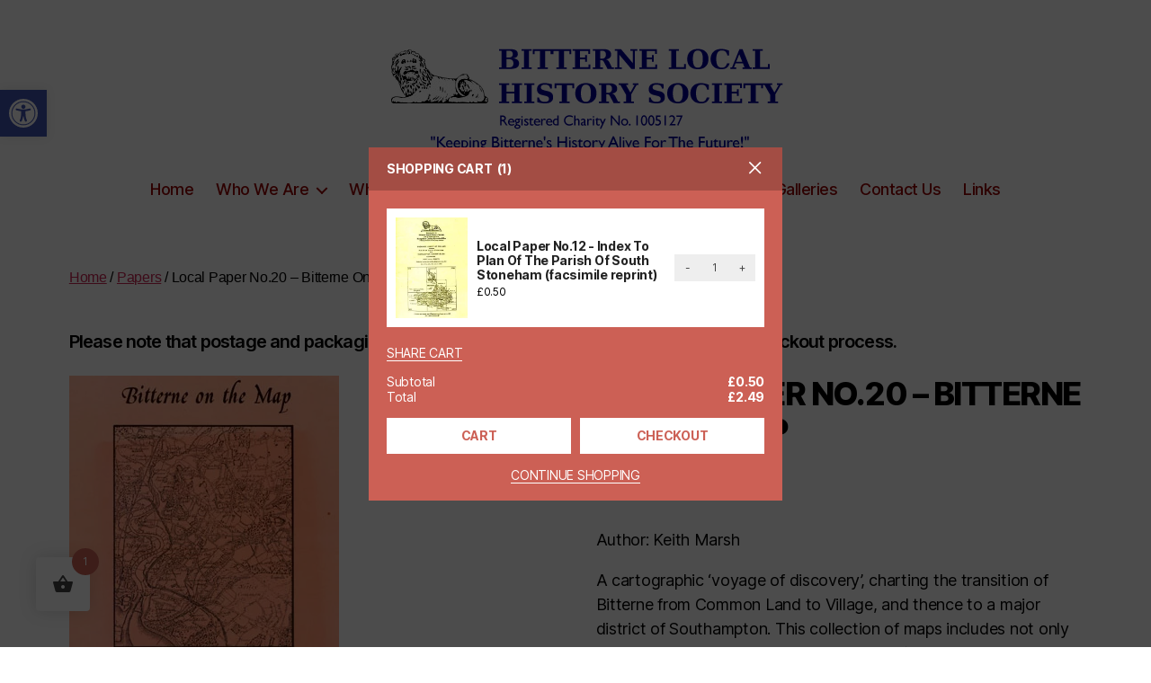

--- FILE ---
content_type: text/html; charset=utf-8
request_url: https://www.google.com/recaptcha/api2/anchor?ar=1&k=6LcCQDUcAAAAAAg01E4QEfxET68YrWNnmcZINYcs&co=aHR0cHM6Ly9iaXR0ZXJuZS5uZXQ6NDQz&hl=en&v=PoyoqOPhxBO7pBk68S4YbpHZ&size=invisible&anchor-ms=20000&execute-ms=30000&cb=b7yp0qkw1mf6
body_size: 48797
content:
<!DOCTYPE HTML><html dir="ltr" lang="en"><head><meta http-equiv="Content-Type" content="text/html; charset=UTF-8">
<meta http-equiv="X-UA-Compatible" content="IE=edge">
<title>reCAPTCHA</title>
<style type="text/css">
/* cyrillic-ext */
@font-face {
  font-family: 'Roboto';
  font-style: normal;
  font-weight: 400;
  font-stretch: 100%;
  src: url(//fonts.gstatic.com/s/roboto/v48/KFO7CnqEu92Fr1ME7kSn66aGLdTylUAMa3GUBHMdazTgWw.woff2) format('woff2');
  unicode-range: U+0460-052F, U+1C80-1C8A, U+20B4, U+2DE0-2DFF, U+A640-A69F, U+FE2E-FE2F;
}
/* cyrillic */
@font-face {
  font-family: 'Roboto';
  font-style: normal;
  font-weight: 400;
  font-stretch: 100%;
  src: url(//fonts.gstatic.com/s/roboto/v48/KFO7CnqEu92Fr1ME7kSn66aGLdTylUAMa3iUBHMdazTgWw.woff2) format('woff2');
  unicode-range: U+0301, U+0400-045F, U+0490-0491, U+04B0-04B1, U+2116;
}
/* greek-ext */
@font-face {
  font-family: 'Roboto';
  font-style: normal;
  font-weight: 400;
  font-stretch: 100%;
  src: url(//fonts.gstatic.com/s/roboto/v48/KFO7CnqEu92Fr1ME7kSn66aGLdTylUAMa3CUBHMdazTgWw.woff2) format('woff2');
  unicode-range: U+1F00-1FFF;
}
/* greek */
@font-face {
  font-family: 'Roboto';
  font-style: normal;
  font-weight: 400;
  font-stretch: 100%;
  src: url(//fonts.gstatic.com/s/roboto/v48/KFO7CnqEu92Fr1ME7kSn66aGLdTylUAMa3-UBHMdazTgWw.woff2) format('woff2');
  unicode-range: U+0370-0377, U+037A-037F, U+0384-038A, U+038C, U+038E-03A1, U+03A3-03FF;
}
/* math */
@font-face {
  font-family: 'Roboto';
  font-style: normal;
  font-weight: 400;
  font-stretch: 100%;
  src: url(//fonts.gstatic.com/s/roboto/v48/KFO7CnqEu92Fr1ME7kSn66aGLdTylUAMawCUBHMdazTgWw.woff2) format('woff2');
  unicode-range: U+0302-0303, U+0305, U+0307-0308, U+0310, U+0312, U+0315, U+031A, U+0326-0327, U+032C, U+032F-0330, U+0332-0333, U+0338, U+033A, U+0346, U+034D, U+0391-03A1, U+03A3-03A9, U+03B1-03C9, U+03D1, U+03D5-03D6, U+03F0-03F1, U+03F4-03F5, U+2016-2017, U+2034-2038, U+203C, U+2040, U+2043, U+2047, U+2050, U+2057, U+205F, U+2070-2071, U+2074-208E, U+2090-209C, U+20D0-20DC, U+20E1, U+20E5-20EF, U+2100-2112, U+2114-2115, U+2117-2121, U+2123-214F, U+2190, U+2192, U+2194-21AE, U+21B0-21E5, U+21F1-21F2, U+21F4-2211, U+2213-2214, U+2216-22FF, U+2308-230B, U+2310, U+2319, U+231C-2321, U+2336-237A, U+237C, U+2395, U+239B-23B7, U+23D0, U+23DC-23E1, U+2474-2475, U+25AF, U+25B3, U+25B7, U+25BD, U+25C1, U+25CA, U+25CC, U+25FB, U+266D-266F, U+27C0-27FF, U+2900-2AFF, U+2B0E-2B11, U+2B30-2B4C, U+2BFE, U+3030, U+FF5B, U+FF5D, U+1D400-1D7FF, U+1EE00-1EEFF;
}
/* symbols */
@font-face {
  font-family: 'Roboto';
  font-style: normal;
  font-weight: 400;
  font-stretch: 100%;
  src: url(//fonts.gstatic.com/s/roboto/v48/KFO7CnqEu92Fr1ME7kSn66aGLdTylUAMaxKUBHMdazTgWw.woff2) format('woff2');
  unicode-range: U+0001-000C, U+000E-001F, U+007F-009F, U+20DD-20E0, U+20E2-20E4, U+2150-218F, U+2190, U+2192, U+2194-2199, U+21AF, U+21E6-21F0, U+21F3, U+2218-2219, U+2299, U+22C4-22C6, U+2300-243F, U+2440-244A, U+2460-24FF, U+25A0-27BF, U+2800-28FF, U+2921-2922, U+2981, U+29BF, U+29EB, U+2B00-2BFF, U+4DC0-4DFF, U+FFF9-FFFB, U+10140-1018E, U+10190-1019C, U+101A0, U+101D0-101FD, U+102E0-102FB, U+10E60-10E7E, U+1D2C0-1D2D3, U+1D2E0-1D37F, U+1F000-1F0FF, U+1F100-1F1AD, U+1F1E6-1F1FF, U+1F30D-1F30F, U+1F315, U+1F31C, U+1F31E, U+1F320-1F32C, U+1F336, U+1F378, U+1F37D, U+1F382, U+1F393-1F39F, U+1F3A7-1F3A8, U+1F3AC-1F3AF, U+1F3C2, U+1F3C4-1F3C6, U+1F3CA-1F3CE, U+1F3D4-1F3E0, U+1F3ED, U+1F3F1-1F3F3, U+1F3F5-1F3F7, U+1F408, U+1F415, U+1F41F, U+1F426, U+1F43F, U+1F441-1F442, U+1F444, U+1F446-1F449, U+1F44C-1F44E, U+1F453, U+1F46A, U+1F47D, U+1F4A3, U+1F4B0, U+1F4B3, U+1F4B9, U+1F4BB, U+1F4BF, U+1F4C8-1F4CB, U+1F4D6, U+1F4DA, U+1F4DF, U+1F4E3-1F4E6, U+1F4EA-1F4ED, U+1F4F7, U+1F4F9-1F4FB, U+1F4FD-1F4FE, U+1F503, U+1F507-1F50B, U+1F50D, U+1F512-1F513, U+1F53E-1F54A, U+1F54F-1F5FA, U+1F610, U+1F650-1F67F, U+1F687, U+1F68D, U+1F691, U+1F694, U+1F698, U+1F6AD, U+1F6B2, U+1F6B9-1F6BA, U+1F6BC, U+1F6C6-1F6CF, U+1F6D3-1F6D7, U+1F6E0-1F6EA, U+1F6F0-1F6F3, U+1F6F7-1F6FC, U+1F700-1F7FF, U+1F800-1F80B, U+1F810-1F847, U+1F850-1F859, U+1F860-1F887, U+1F890-1F8AD, U+1F8B0-1F8BB, U+1F8C0-1F8C1, U+1F900-1F90B, U+1F93B, U+1F946, U+1F984, U+1F996, U+1F9E9, U+1FA00-1FA6F, U+1FA70-1FA7C, U+1FA80-1FA89, U+1FA8F-1FAC6, U+1FACE-1FADC, U+1FADF-1FAE9, U+1FAF0-1FAF8, U+1FB00-1FBFF;
}
/* vietnamese */
@font-face {
  font-family: 'Roboto';
  font-style: normal;
  font-weight: 400;
  font-stretch: 100%;
  src: url(//fonts.gstatic.com/s/roboto/v48/KFO7CnqEu92Fr1ME7kSn66aGLdTylUAMa3OUBHMdazTgWw.woff2) format('woff2');
  unicode-range: U+0102-0103, U+0110-0111, U+0128-0129, U+0168-0169, U+01A0-01A1, U+01AF-01B0, U+0300-0301, U+0303-0304, U+0308-0309, U+0323, U+0329, U+1EA0-1EF9, U+20AB;
}
/* latin-ext */
@font-face {
  font-family: 'Roboto';
  font-style: normal;
  font-weight: 400;
  font-stretch: 100%;
  src: url(//fonts.gstatic.com/s/roboto/v48/KFO7CnqEu92Fr1ME7kSn66aGLdTylUAMa3KUBHMdazTgWw.woff2) format('woff2');
  unicode-range: U+0100-02BA, U+02BD-02C5, U+02C7-02CC, U+02CE-02D7, U+02DD-02FF, U+0304, U+0308, U+0329, U+1D00-1DBF, U+1E00-1E9F, U+1EF2-1EFF, U+2020, U+20A0-20AB, U+20AD-20C0, U+2113, U+2C60-2C7F, U+A720-A7FF;
}
/* latin */
@font-face {
  font-family: 'Roboto';
  font-style: normal;
  font-weight: 400;
  font-stretch: 100%;
  src: url(//fonts.gstatic.com/s/roboto/v48/KFO7CnqEu92Fr1ME7kSn66aGLdTylUAMa3yUBHMdazQ.woff2) format('woff2');
  unicode-range: U+0000-00FF, U+0131, U+0152-0153, U+02BB-02BC, U+02C6, U+02DA, U+02DC, U+0304, U+0308, U+0329, U+2000-206F, U+20AC, U+2122, U+2191, U+2193, U+2212, U+2215, U+FEFF, U+FFFD;
}
/* cyrillic-ext */
@font-face {
  font-family: 'Roboto';
  font-style: normal;
  font-weight: 500;
  font-stretch: 100%;
  src: url(//fonts.gstatic.com/s/roboto/v48/KFO7CnqEu92Fr1ME7kSn66aGLdTylUAMa3GUBHMdazTgWw.woff2) format('woff2');
  unicode-range: U+0460-052F, U+1C80-1C8A, U+20B4, U+2DE0-2DFF, U+A640-A69F, U+FE2E-FE2F;
}
/* cyrillic */
@font-face {
  font-family: 'Roboto';
  font-style: normal;
  font-weight: 500;
  font-stretch: 100%;
  src: url(//fonts.gstatic.com/s/roboto/v48/KFO7CnqEu92Fr1ME7kSn66aGLdTylUAMa3iUBHMdazTgWw.woff2) format('woff2');
  unicode-range: U+0301, U+0400-045F, U+0490-0491, U+04B0-04B1, U+2116;
}
/* greek-ext */
@font-face {
  font-family: 'Roboto';
  font-style: normal;
  font-weight: 500;
  font-stretch: 100%;
  src: url(//fonts.gstatic.com/s/roboto/v48/KFO7CnqEu92Fr1ME7kSn66aGLdTylUAMa3CUBHMdazTgWw.woff2) format('woff2');
  unicode-range: U+1F00-1FFF;
}
/* greek */
@font-face {
  font-family: 'Roboto';
  font-style: normal;
  font-weight: 500;
  font-stretch: 100%;
  src: url(//fonts.gstatic.com/s/roboto/v48/KFO7CnqEu92Fr1ME7kSn66aGLdTylUAMa3-UBHMdazTgWw.woff2) format('woff2');
  unicode-range: U+0370-0377, U+037A-037F, U+0384-038A, U+038C, U+038E-03A1, U+03A3-03FF;
}
/* math */
@font-face {
  font-family: 'Roboto';
  font-style: normal;
  font-weight: 500;
  font-stretch: 100%;
  src: url(//fonts.gstatic.com/s/roboto/v48/KFO7CnqEu92Fr1ME7kSn66aGLdTylUAMawCUBHMdazTgWw.woff2) format('woff2');
  unicode-range: U+0302-0303, U+0305, U+0307-0308, U+0310, U+0312, U+0315, U+031A, U+0326-0327, U+032C, U+032F-0330, U+0332-0333, U+0338, U+033A, U+0346, U+034D, U+0391-03A1, U+03A3-03A9, U+03B1-03C9, U+03D1, U+03D5-03D6, U+03F0-03F1, U+03F4-03F5, U+2016-2017, U+2034-2038, U+203C, U+2040, U+2043, U+2047, U+2050, U+2057, U+205F, U+2070-2071, U+2074-208E, U+2090-209C, U+20D0-20DC, U+20E1, U+20E5-20EF, U+2100-2112, U+2114-2115, U+2117-2121, U+2123-214F, U+2190, U+2192, U+2194-21AE, U+21B0-21E5, U+21F1-21F2, U+21F4-2211, U+2213-2214, U+2216-22FF, U+2308-230B, U+2310, U+2319, U+231C-2321, U+2336-237A, U+237C, U+2395, U+239B-23B7, U+23D0, U+23DC-23E1, U+2474-2475, U+25AF, U+25B3, U+25B7, U+25BD, U+25C1, U+25CA, U+25CC, U+25FB, U+266D-266F, U+27C0-27FF, U+2900-2AFF, U+2B0E-2B11, U+2B30-2B4C, U+2BFE, U+3030, U+FF5B, U+FF5D, U+1D400-1D7FF, U+1EE00-1EEFF;
}
/* symbols */
@font-face {
  font-family: 'Roboto';
  font-style: normal;
  font-weight: 500;
  font-stretch: 100%;
  src: url(//fonts.gstatic.com/s/roboto/v48/KFO7CnqEu92Fr1ME7kSn66aGLdTylUAMaxKUBHMdazTgWw.woff2) format('woff2');
  unicode-range: U+0001-000C, U+000E-001F, U+007F-009F, U+20DD-20E0, U+20E2-20E4, U+2150-218F, U+2190, U+2192, U+2194-2199, U+21AF, U+21E6-21F0, U+21F3, U+2218-2219, U+2299, U+22C4-22C6, U+2300-243F, U+2440-244A, U+2460-24FF, U+25A0-27BF, U+2800-28FF, U+2921-2922, U+2981, U+29BF, U+29EB, U+2B00-2BFF, U+4DC0-4DFF, U+FFF9-FFFB, U+10140-1018E, U+10190-1019C, U+101A0, U+101D0-101FD, U+102E0-102FB, U+10E60-10E7E, U+1D2C0-1D2D3, U+1D2E0-1D37F, U+1F000-1F0FF, U+1F100-1F1AD, U+1F1E6-1F1FF, U+1F30D-1F30F, U+1F315, U+1F31C, U+1F31E, U+1F320-1F32C, U+1F336, U+1F378, U+1F37D, U+1F382, U+1F393-1F39F, U+1F3A7-1F3A8, U+1F3AC-1F3AF, U+1F3C2, U+1F3C4-1F3C6, U+1F3CA-1F3CE, U+1F3D4-1F3E0, U+1F3ED, U+1F3F1-1F3F3, U+1F3F5-1F3F7, U+1F408, U+1F415, U+1F41F, U+1F426, U+1F43F, U+1F441-1F442, U+1F444, U+1F446-1F449, U+1F44C-1F44E, U+1F453, U+1F46A, U+1F47D, U+1F4A3, U+1F4B0, U+1F4B3, U+1F4B9, U+1F4BB, U+1F4BF, U+1F4C8-1F4CB, U+1F4D6, U+1F4DA, U+1F4DF, U+1F4E3-1F4E6, U+1F4EA-1F4ED, U+1F4F7, U+1F4F9-1F4FB, U+1F4FD-1F4FE, U+1F503, U+1F507-1F50B, U+1F50D, U+1F512-1F513, U+1F53E-1F54A, U+1F54F-1F5FA, U+1F610, U+1F650-1F67F, U+1F687, U+1F68D, U+1F691, U+1F694, U+1F698, U+1F6AD, U+1F6B2, U+1F6B9-1F6BA, U+1F6BC, U+1F6C6-1F6CF, U+1F6D3-1F6D7, U+1F6E0-1F6EA, U+1F6F0-1F6F3, U+1F6F7-1F6FC, U+1F700-1F7FF, U+1F800-1F80B, U+1F810-1F847, U+1F850-1F859, U+1F860-1F887, U+1F890-1F8AD, U+1F8B0-1F8BB, U+1F8C0-1F8C1, U+1F900-1F90B, U+1F93B, U+1F946, U+1F984, U+1F996, U+1F9E9, U+1FA00-1FA6F, U+1FA70-1FA7C, U+1FA80-1FA89, U+1FA8F-1FAC6, U+1FACE-1FADC, U+1FADF-1FAE9, U+1FAF0-1FAF8, U+1FB00-1FBFF;
}
/* vietnamese */
@font-face {
  font-family: 'Roboto';
  font-style: normal;
  font-weight: 500;
  font-stretch: 100%;
  src: url(//fonts.gstatic.com/s/roboto/v48/KFO7CnqEu92Fr1ME7kSn66aGLdTylUAMa3OUBHMdazTgWw.woff2) format('woff2');
  unicode-range: U+0102-0103, U+0110-0111, U+0128-0129, U+0168-0169, U+01A0-01A1, U+01AF-01B0, U+0300-0301, U+0303-0304, U+0308-0309, U+0323, U+0329, U+1EA0-1EF9, U+20AB;
}
/* latin-ext */
@font-face {
  font-family: 'Roboto';
  font-style: normal;
  font-weight: 500;
  font-stretch: 100%;
  src: url(//fonts.gstatic.com/s/roboto/v48/KFO7CnqEu92Fr1ME7kSn66aGLdTylUAMa3KUBHMdazTgWw.woff2) format('woff2');
  unicode-range: U+0100-02BA, U+02BD-02C5, U+02C7-02CC, U+02CE-02D7, U+02DD-02FF, U+0304, U+0308, U+0329, U+1D00-1DBF, U+1E00-1E9F, U+1EF2-1EFF, U+2020, U+20A0-20AB, U+20AD-20C0, U+2113, U+2C60-2C7F, U+A720-A7FF;
}
/* latin */
@font-face {
  font-family: 'Roboto';
  font-style: normal;
  font-weight: 500;
  font-stretch: 100%;
  src: url(//fonts.gstatic.com/s/roboto/v48/KFO7CnqEu92Fr1ME7kSn66aGLdTylUAMa3yUBHMdazQ.woff2) format('woff2');
  unicode-range: U+0000-00FF, U+0131, U+0152-0153, U+02BB-02BC, U+02C6, U+02DA, U+02DC, U+0304, U+0308, U+0329, U+2000-206F, U+20AC, U+2122, U+2191, U+2193, U+2212, U+2215, U+FEFF, U+FFFD;
}
/* cyrillic-ext */
@font-face {
  font-family: 'Roboto';
  font-style: normal;
  font-weight: 900;
  font-stretch: 100%;
  src: url(//fonts.gstatic.com/s/roboto/v48/KFO7CnqEu92Fr1ME7kSn66aGLdTylUAMa3GUBHMdazTgWw.woff2) format('woff2');
  unicode-range: U+0460-052F, U+1C80-1C8A, U+20B4, U+2DE0-2DFF, U+A640-A69F, U+FE2E-FE2F;
}
/* cyrillic */
@font-face {
  font-family: 'Roboto';
  font-style: normal;
  font-weight: 900;
  font-stretch: 100%;
  src: url(//fonts.gstatic.com/s/roboto/v48/KFO7CnqEu92Fr1ME7kSn66aGLdTylUAMa3iUBHMdazTgWw.woff2) format('woff2');
  unicode-range: U+0301, U+0400-045F, U+0490-0491, U+04B0-04B1, U+2116;
}
/* greek-ext */
@font-face {
  font-family: 'Roboto';
  font-style: normal;
  font-weight: 900;
  font-stretch: 100%;
  src: url(//fonts.gstatic.com/s/roboto/v48/KFO7CnqEu92Fr1ME7kSn66aGLdTylUAMa3CUBHMdazTgWw.woff2) format('woff2');
  unicode-range: U+1F00-1FFF;
}
/* greek */
@font-face {
  font-family: 'Roboto';
  font-style: normal;
  font-weight: 900;
  font-stretch: 100%;
  src: url(//fonts.gstatic.com/s/roboto/v48/KFO7CnqEu92Fr1ME7kSn66aGLdTylUAMa3-UBHMdazTgWw.woff2) format('woff2');
  unicode-range: U+0370-0377, U+037A-037F, U+0384-038A, U+038C, U+038E-03A1, U+03A3-03FF;
}
/* math */
@font-face {
  font-family: 'Roboto';
  font-style: normal;
  font-weight: 900;
  font-stretch: 100%;
  src: url(//fonts.gstatic.com/s/roboto/v48/KFO7CnqEu92Fr1ME7kSn66aGLdTylUAMawCUBHMdazTgWw.woff2) format('woff2');
  unicode-range: U+0302-0303, U+0305, U+0307-0308, U+0310, U+0312, U+0315, U+031A, U+0326-0327, U+032C, U+032F-0330, U+0332-0333, U+0338, U+033A, U+0346, U+034D, U+0391-03A1, U+03A3-03A9, U+03B1-03C9, U+03D1, U+03D5-03D6, U+03F0-03F1, U+03F4-03F5, U+2016-2017, U+2034-2038, U+203C, U+2040, U+2043, U+2047, U+2050, U+2057, U+205F, U+2070-2071, U+2074-208E, U+2090-209C, U+20D0-20DC, U+20E1, U+20E5-20EF, U+2100-2112, U+2114-2115, U+2117-2121, U+2123-214F, U+2190, U+2192, U+2194-21AE, U+21B0-21E5, U+21F1-21F2, U+21F4-2211, U+2213-2214, U+2216-22FF, U+2308-230B, U+2310, U+2319, U+231C-2321, U+2336-237A, U+237C, U+2395, U+239B-23B7, U+23D0, U+23DC-23E1, U+2474-2475, U+25AF, U+25B3, U+25B7, U+25BD, U+25C1, U+25CA, U+25CC, U+25FB, U+266D-266F, U+27C0-27FF, U+2900-2AFF, U+2B0E-2B11, U+2B30-2B4C, U+2BFE, U+3030, U+FF5B, U+FF5D, U+1D400-1D7FF, U+1EE00-1EEFF;
}
/* symbols */
@font-face {
  font-family: 'Roboto';
  font-style: normal;
  font-weight: 900;
  font-stretch: 100%;
  src: url(//fonts.gstatic.com/s/roboto/v48/KFO7CnqEu92Fr1ME7kSn66aGLdTylUAMaxKUBHMdazTgWw.woff2) format('woff2');
  unicode-range: U+0001-000C, U+000E-001F, U+007F-009F, U+20DD-20E0, U+20E2-20E4, U+2150-218F, U+2190, U+2192, U+2194-2199, U+21AF, U+21E6-21F0, U+21F3, U+2218-2219, U+2299, U+22C4-22C6, U+2300-243F, U+2440-244A, U+2460-24FF, U+25A0-27BF, U+2800-28FF, U+2921-2922, U+2981, U+29BF, U+29EB, U+2B00-2BFF, U+4DC0-4DFF, U+FFF9-FFFB, U+10140-1018E, U+10190-1019C, U+101A0, U+101D0-101FD, U+102E0-102FB, U+10E60-10E7E, U+1D2C0-1D2D3, U+1D2E0-1D37F, U+1F000-1F0FF, U+1F100-1F1AD, U+1F1E6-1F1FF, U+1F30D-1F30F, U+1F315, U+1F31C, U+1F31E, U+1F320-1F32C, U+1F336, U+1F378, U+1F37D, U+1F382, U+1F393-1F39F, U+1F3A7-1F3A8, U+1F3AC-1F3AF, U+1F3C2, U+1F3C4-1F3C6, U+1F3CA-1F3CE, U+1F3D4-1F3E0, U+1F3ED, U+1F3F1-1F3F3, U+1F3F5-1F3F7, U+1F408, U+1F415, U+1F41F, U+1F426, U+1F43F, U+1F441-1F442, U+1F444, U+1F446-1F449, U+1F44C-1F44E, U+1F453, U+1F46A, U+1F47D, U+1F4A3, U+1F4B0, U+1F4B3, U+1F4B9, U+1F4BB, U+1F4BF, U+1F4C8-1F4CB, U+1F4D6, U+1F4DA, U+1F4DF, U+1F4E3-1F4E6, U+1F4EA-1F4ED, U+1F4F7, U+1F4F9-1F4FB, U+1F4FD-1F4FE, U+1F503, U+1F507-1F50B, U+1F50D, U+1F512-1F513, U+1F53E-1F54A, U+1F54F-1F5FA, U+1F610, U+1F650-1F67F, U+1F687, U+1F68D, U+1F691, U+1F694, U+1F698, U+1F6AD, U+1F6B2, U+1F6B9-1F6BA, U+1F6BC, U+1F6C6-1F6CF, U+1F6D3-1F6D7, U+1F6E0-1F6EA, U+1F6F0-1F6F3, U+1F6F7-1F6FC, U+1F700-1F7FF, U+1F800-1F80B, U+1F810-1F847, U+1F850-1F859, U+1F860-1F887, U+1F890-1F8AD, U+1F8B0-1F8BB, U+1F8C0-1F8C1, U+1F900-1F90B, U+1F93B, U+1F946, U+1F984, U+1F996, U+1F9E9, U+1FA00-1FA6F, U+1FA70-1FA7C, U+1FA80-1FA89, U+1FA8F-1FAC6, U+1FACE-1FADC, U+1FADF-1FAE9, U+1FAF0-1FAF8, U+1FB00-1FBFF;
}
/* vietnamese */
@font-face {
  font-family: 'Roboto';
  font-style: normal;
  font-weight: 900;
  font-stretch: 100%;
  src: url(//fonts.gstatic.com/s/roboto/v48/KFO7CnqEu92Fr1ME7kSn66aGLdTylUAMa3OUBHMdazTgWw.woff2) format('woff2');
  unicode-range: U+0102-0103, U+0110-0111, U+0128-0129, U+0168-0169, U+01A0-01A1, U+01AF-01B0, U+0300-0301, U+0303-0304, U+0308-0309, U+0323, U+0329, U+1EA0-1EF9, U+20AB;
}
/* latin-ext */
@font-face {
  font-family: 'Roboto';
  font-style: normal;
  font-weight: 900;
  font-stretch: 100%;
  src: url(//fonts.gstatic.com/s/roboto/v48/KFO7CnqEu92Fr1ME7kSn66aGLdTylUAMa3KUBHMdazTgWw.woff2) format('woff2');
  unicode-range: U+0100-02BA, U+02BD-02C5, U+02C7-02CC, U+02CE-02D7, U+02DD-02FF, U+0304, U+0308, U+0329, U+1D00-1DBF, U+1E00-1E9F, U+1EF2-1EFF, U+2020, U+20A0-20AB, U+20AD-20C0, U+2113, U+2C60-2C7F, U+A720-A7FF;
}
/* latin */
@font-face {
  font-family: 'Roboto';
  font-style: normal;
  font-weight: 900;
  font-stretch: 100%;
  src: url(//fonts.gstatic.com/s/roboto/v48/KFO7CnqEu92Fr1ME7kSn66aGLdTylUAMa3yUBHMdazQ.woff2) format('woff2');
  unicode-range: U+0000-00FF, U+0131, U+0152-0153, U+02BB-02BC, U+02C6, U+02DA, U+02DC, U+0304, U+0308, U+0329, U+2000-206F, U+20AC, U+2122, U+2191, U+2193, U+2212, U+2215, U+FEFF, U+FFFD;
}

</style>
<link rel="stylesheet" type="text/css" href="https://www.gstatic.com/recaptcha/releases/PoyoqOPhxBO7pBk68S4YbpHZ/styles__ltr.css">
<script nonce="5hebDbrFcy8Ku93kFdXbWA" type="text/javascript">window['__recaptcha_api'] = 'https://www.google.com/recaptcha/api2/';</script>
<script type="text/javascript" src="https://www.gstatic.com/recaptcha/releases/PoyoqOPhxBO7pBk68S4YbpHZ/recaptcha__en.js" nonce="5hebDbrFcy8Ku93kFdXbWA">
      
    </script></head>
<body><div id="rc-anchor-alert" class="rc-anchor-alert"></div>
<input type="hidden" id="recaptcha-token" value="[base64]">
<script type="text/javascript" nonce="5hebDbrFcy8Ku93kFdXbWA">
      recaptcha.anchor.Main.init("[\x22ainput\x22,[\x22bgdata\x22,\x22\x22,\[base64]/[base64]/[base64]/[base64]/[base64]/UltsKytdPUU6KEU8MjA0OD9SW2wrK109RT4+NnwxOTI6KChFJjY0NTEyKT09NTUyOTYmJk0rMTxjLmxlbmd0aCYmKGMuY2hhckNvZGVBdChNKzEpJjY0NTEyKT09NTYzMjA/[base64]/[base64]/[base64]/[base64]/[base64]/[base64]/[base64]\x22,\[base64]\\u003d\\u003d\x22,\x22w57Du8K2I8KFw5xcw4U7O8KtwqQmwpXDtxR5DAZlwrk5w4fDtsKJwq3CrWNGwpFpw4rDhWHDvsOJwqckUsOBICjClmEGWG/DrsOuIMKxw4FHdnbChTk+SMOLw7rCmMKbw7vCkMKJwr3CoMOXEgzCssKoScKiwqbChTJfAcOgw67Cg8Krwq3ChlvCh8OMODZeRcOWC8KqcBpycMOoHh/Cg8KHNhQTw6k7YkVDwrvCmcOGw7nDrMOcTwJrwqIFwow9w4TDkwoVwoAOwoLCnsOLSsKNw4LClFbCkcK7IRMwesKXw5/[base64]/K0t2w4HCoy0jTlNTLwTCtV5Dw4zDqXjCgTzDkcK+wpjDjn88wrJASMOhw5DDs8KHwqfDhEs0w7dAw5/DjsK2AWAjwrDDrsO6wqfCiRzCgsO+MQpwwoVXUQEtw63DnB8Uw4pGw5wiSsKlfWQTwqhaEMOww6oHHMKQwoDDtcO/[base64]/ChMOgw7YLw6fDgcOqwqscecK1w7cZwp7Ct3TCtsOVwrA/[base64]/HsKRdyLCp8OHwpvCmzkhFsOCwqEjw5c2UsKqDMOjwpxnFko3PcOtwrXCnhHCqFcRwpxSw73CiMK+w5ZMbXPCsFNiw4I8wr/DmcK3YHYswpTCkVtePzc8w6/DtsOTQsOkw7DDj8OSwqjDv8K5wqwGwqBEdxJhY8Otwo3DhycLw5zDpMOWa8Kyw7/DhcKzwpLDt8OswpPDgcKTwonCtwnDqm/CvcK6wpB6Z8ODwqAHG1TDsDAkFh3DisOxSsKMSsOiw63DoRNvUMKKBnbDvMKjWsOUwoFJwotGwrdaMMKswq5pW8O/DStXwrt5w6rDvR7ClU10FU/Cp1PDhwV7wrk6wo/CsVQswqLDm8KswqsICF7Dn3DDjsO1LFLDisOdwoE/FMOGwr7DrjAnw4NJwqXCt8OVw44fw499FGHCogAIw7VSwp/[base64]/wpXCiVQEwp7CmMK3wpzDhVrDsnrDnz3CnmI6w7/CsFs5DcKBYTXDssOOCsKsw6HCqx8yY8KOE2zCh0jCkT82w6tuw4rCkgnDs3jDin7CgWZ+SsOHCMKLDcOzc0TDo8OPwrFdw7jDm8O1woHCnMObwrHCusOHwp3DksOVw74zQV5RSFvCncK8P01Nwqk7w4sHwpvCsjHCqMOPM1XClyDCuw/CnlZvQDvDtid1Th0xwrcPw7g0Qz3DgcOBw5LDiMOEOz1Ww4hlFMKgw74TwrFjf8KLw7DCvzgfw6hMwqjDkQhjw7xgwpvDlxzDqWfCocOVw4vCvsKbG8OmwoHDq14cwrUgwr9vwrtdR8Oww752J2VeLg3DoEnCucO/[base64]/w6p6w7RzGiw5b0HDiMKGO3jDjMOdw5gjLhnDl8Oxwo/Dv2jDjSnDk8KdSU/[base64]/eMO3w48xwoo5wrLDtxIpHSXDqMO0Txs9w6rCgsOuwqrClXfDpMK+NToAP35ywpc5wpDDigDCn1dMw6l0E1DCqcKWdcOORcKjw7rDj8K2wpvCui3Dunwbw5vDr8KVw6F7esK3OGTCgsOUekDDsx16w5Ryw6EwLSzDpnxaw7TDrcK8wrEow6w/w7vCrkExe8K/wrYZwq9TwoEVcHHCqkXDvyZBw6DCjcKtw7nCr3ACwoA3DTzDjQnDqcOWZMOuwr/CgC3DucOIwogsw7gvwq1hElzCvQgdKMOLw4YgE3fCpcKzwocnwq4RGsKHKcKrMVESwo1ew4Ncw4IGw5RDw4QGwqvDtMOSIsOpQsKFwopIbMKYccK2wpp/woHCncOww5TDhXHDr8KvSREafMKWwoLDgcO5FcKMwqvCjT0Kw6FKw4NbwpzDp0vDh8OQL8OYRMK/N8OlJcODUcOSw6TCtDfDkMOKw5nCtGXCn2XChmzCuCXDu8OywolKRcK/PsOAfMK/w4onw6ltwr5Xw7V5w6Ndwp8oICAeJcKVw74Kw6TCs1IVGH5ew7fDuXJ+w7MFwoNNwqPCu8OuwqnCijJDwpcie8KTZcKnXMKjZsOmZ2vCiwBlfQJPwobCusK0XMOcfFTDusO1SMKlw7QuwqPDsFXCncOIw4XDqAjCpMKSwo/Cj3XDvlPCosOZw7XDqsKbbMO5F8Kaw7t9GcKjwoIQw6jCmcK8T8OEwrvDjVAuwrHDrg4vw6J1wrrDlSAjwpfDtsOWw5ZcEMKUcMO5VBTCkwkETVh2AsOrcsOgw64VDRLDlxLCpS3CqsK/[base64]/VSkyFcO5w67Cq0nDm3zCssKqd8KSw7tLw5XCvCoUw50AwqfDnMKgMg1+woUQWcKgVMK2FCRmwrHDmMKpfHFGw4HCoxMgw74cS8K2woQnw7RWw4Yle8KFwr0Ew7JEJw1nNsO9wpIiwpPCiHYPS2LDoCtjwo/Dp8OFw6kawoPChRlLC8OqVMKzVkgkwooAw4vDrcOABcO0woY7w5wfUcKRw7YrYRJCEMKFA8KUw4PCr8OHcMOYZE/[base64]/Cl8KBacK1wpITK8KlfcO1w79SbsKiwrFCM8Klw611ZinDisKQWMOEw4xwwrYcFMKcwqPDp8Oywr3CoMO3XRdRYl9PwoZSSEvCmWx/w4rCv2ksbFvDpsKPJyMfGWbDtMOKw5EZw6fDq07DvXnDnz/DoMOHcX8sCVQ8FSoBccKvw4hjMUgJSMO5SMO0QcOdwpEfeUwCYgJJwrzCi8OudlIIHh3DqMKuw6thw4TCoSYxw6M1UE4cDsO/w70oKsKuZGFnwrrCpMKGwqgXwqg/w6EXJcOXw57CpsO6PsOJZGBowqHCmsKuw6HCumfCmyXDvcK9EsONbXxZw5XCvcKyw5ULBEBewojDimvCk8OrU8KkwodOfhLDl2HCmmJWw59hARM/wrpdw7jDnsOFHG/CkFnCo8OBRgbCrSLCp8OPwpV3wqnDmcKyJSbDgRswPArDrcO/wrXDg8KIwoRDesOPScK3wqFKLjhrf8Ojw5gEw7pKD0BiG2UHccKlw7EYIic0eE7Ct8O4GsOqwqHDhGPDg8OiTjrCj03Dk1hpLcOkw70zw5zCmcK0wrpNw5tXw68QFV8xNTo3MlDCksKFacKSeyo2EsKnw70xWcOowrFjZ8OSPB5JwoduMMOYwq/CisO+Rx1bwohmw4vCoUnCsMOqw6B/IDDClMKWw4DChytiCcKDwo7DqxDDu8Ofwot5w6x1PUfCvcKWw5PDqiLCocKeUMO+Kwlzwq7CqBQ0WQk5wqBxw5bCrMO0wonDpMOqwqvCs3XCm8KtwqY/[base64]/CkDwaWsOkw78Dwr7Dnx/[base64]/Cl8OBwpx/[base64]/[base64]/[base64]/CqcO0E1zCt07DlDYBw5PCoy1bBsONIMOzwpLCl1Ygwr3Dgl/Cr0jCjG3Cs3LCmC3Dn8K/wrwnf8KPXFfDuG/Cv8OLDsOxSCHDpADCpSbDlD7CusK8BXhTwp5jw53Dm8Ktw4HDrWjCh8O6w6zCjcO+YiLCtTfDqcOyLsKmesOxV8KuOsKnw67DsMODw7lbZgPCkznCocOOCMKjw7vCjcOaH3Ibc8Oaw6tHdVMkwoF6IRDCisOPe8KKwqE6JcKkw64Jw7jDksOQw4/[base64]/w5xIwo7DjcKVdFzDqHLCrsKhwrJtw5jCncOaR8KHJ1zDqcKZCxDDisO1wq7Ck8K1wph8wp/CpMK8QsKLYMKhNCfCnsKPXsOuwrYUYV9iwqXDpsKFO0EUQsO5w7wNw4fCucKCN8Kjw6Mpw5FcelcRw4h3w4NjKjR5w7Y1w5TCscOYwoLCl8ONV0HDuH/DgMOOw58IwpFJwqI1w7kew4JXwpPDsMKsc8K1MMOIWk8PwrTDrsKlw7TCpcOjwrNcw4LCgsO4VSMrNcKcBcOGHEpewqnDlsOuGsK3diglw6TCpWHCjlldP8KmcDZKwq7CvsKEw6PDiR1ewrc8wovDhFHCrDjCpcOswoXCiAJfbsKswqjCjC7CsB0yw6pbwr/DjsOBMiRxw6NZwqLDrcONw4BJL2XDvMONG8OFFsKbCEI0FiEcMsOaw7MVLCfCkMKIbcKuYMK6wprCmcOVwrZdFsKJB8K4LGhqX8K9UsKGNsK+w7NTP8O5wq/DuMOdVXLDh33DqcKRMsK5wo8HwqzDuMOTw6DCrsKaJnLDl8O9A2/Ch8Kvw57ClsKRemzCvsK0XMKjwrEewq/Cn8K7VkXCpngkOcKywqjCmyjCkkhibVvDjsOcWnzCvSTCqsOYESUeFnnCvzrCrsKSYzrDnHvDicOQfcO1w54aw7bDpsOOwqV5w7TDiS1ywrvDuDTCixjDs8OQw79ZQgDCicOHw5PCnRfCscKnKcObw4oNPsKbRF/CgsKFw4/Dqh3DuRlGwpd4T254cxIhwpkSwqHCi09sHMK3w7hyUMK8w4/CgsKow6fCqA8Twr0uw6pTw6pWVGfDkS9PfMKkwqzDv1DDkAdmU3rCicOIT8Ozw7jDjWrDsXhpw4Y7wo3CvxvDllrCtsO2EMO0wpQQLGrCvcO1G8KpUsKUecO+QcOxHcKXwr/CslVcwpVTc2l+w5NIwrpFaUM0KMOQCMOswoLCh8K0NFXDry8Ne2PDgxbDrA3Cu8K0ScK/bG3DoSt4acKhwrfDhsKyw70wT1hQwo5YUxLChSxHwrRewrdQwqXCsCrDgsKBwqvDrXHDmXB8wqTDgMK1QcONSDvDnsK/w7pmwpXCp1ZSYMORM8Ouwok+w557wr8pJcOgUxMWw77DuMKAw7TDjVfDlMKnw6UBw5IzKkE1wqEXIjVFfsKHwozDlDPCscO1AsOww58jwqrDnD9lwpTDlcKCwr5/[base64]/w4dVM8KqScKFZsOfwop+w7ASwp/[base64]/CqmfCviBAw4ANwo/Chm/CvUzDqXDCscKICMOJwpJHWsOgKXbCpMOdw4XDklMJJsO+woPDgXHDlFFiOsK/QnTDnMOTUDnCoxTDqMKnF8O4woQjHD/Ckx/CuShnw67DlH3DvMO8wq1KMzF3ACR+KwwjKsO+w5kFJW7DlcOlw6jDl8KJw4rDu3jDhMKjwrbDtsO4w50jYVHDl08Fwo/Ds8O4E8Ouw5zDgjnCmkUTw5gSwoRvMMOBw43Cg8KjUDlveR7CnBdCwpLCpsKnw7Z8X3rDiRB8w5x1dsK/[base64]/[base64]/CokwAK8KdccOPXsOvw4kCQXzCuWljOUVywrnCl8KSw5BoaMK7dS1aAD40ScO3eSQXGMOZeMO3OHkxBcKbw43Co8OowqTCu8KITTjCtsKlwobCux4Zw6h/wrnDiSPDplHDp8ONw7fCjXYPAGx8wrN6BxPDvF3CknN8BVZlHMKeasKmwpfCkEgUFBvCvMKEw4fDuCjDlsOdw6DCoRpIw6YeesKZFgANd8OKSMKhw4PCmQ3DpUkFMjHCksKSMU1ifQZJw7TDgMOKMMOOw7cHw4FXNXN5eMKVR8Ksw4/DscKJLMKow68UwrfDmwXDpMOxw43CrFAMw4lFw6LDscKRLEgOXcOoJsKiV8O9wrd6wrUBECfDtlsLfMKOwoMewrDDqA/CpyDDuzjCl8OIw43CvsKgZTcddMOXw7LDhMKyw5LCg8OAMmXDgHXDlMOZQMKvw6dgwofDhMOJwqFkw45YI28Sw7fClMOWBsOJw5t1wp/DmX/DlCzCuMO8w7fDhsOeY8OBw6Y6wqnClcOtwo9owpfDiwbDpjHDilc+wpLCrFLCrSZAXsKAesObw7sOw4vDnMOqE8K6InkufMOlw6TDpcOpw6DDnMK3w6vCqMOEEcK9TQzCrk/DhMOzwrzCosO0w5TCkMOVPMO/w4V1aWRqDkHDpsOjasOvwrFww749w5XDgMKcw4cXwqbDmcK3fcOow7pLw4ETFMOeUzLCgW3CmiV5w5zCoMK5FDbCil9LP2LCg8Knb8OVwo5Cw7fDicObHwdzC8O8Pm1MRsOxVH/CoSFsw5nDs0RtwpjCjwrCsCYDwrQqwoPDgMOVwqjCvDY5VcOuXcKeZT54ajrDhjLCt8KswoPDozRkw5TCicKcHsKBEcOmQMKHwpHCo1nDl8OYw6N1w5wtwrXCuD/[base64]/w5hvwpnDpcOBC8K0w5PCh8KRw7NmXV5pwpvCmXbChcKHwqTDu8KlNMOLwqjCuChow7zClXgSwrPCiXohwoMowq/Dv3Udwp84wpLCjsOidxHDtkLDkxXCh1oBw7fDmlXCvD/DmljCn8KRw67Cp0Q7UcODwp3Dqk1OwqTDpD/CoQfDscKLOcKNYU3CpMO1w4fDljvDuzElwrNHwpjDicOoAMKZWsKKKMOFwqoDwqxjwpBkwqMOwpjDu23Du8Kfw7DDkMKfw5LDvcOaw7NIeTDDnFFgw5UhN8OHw65SVsOiQBhXwrhKwod7wqfCkiTDolbCmHDCqzYqBi1tacKCfA/CvsOcwqR8HcOkA8OMwobCv2fCmMKGe8Oaw7UowrUwNTIGw5NrwqsgPsOxb8K2Vk46wo/DjcOKwoLCusOVDcO6w5XDqsO7SsKZGFbDsgfDrw3Cv0zDncOnwqrDpsOEw4fCtQhaICMRJsOhwrDCgCwPwpJzZRDCpDDDucO4wrTChRPDlUTCm8Kjw5PDu8OQw7rDpSQIUcOLDMKcEzTDmivCun/CjMOsGzLDtyNFwqVfw7jCmcKuIn91wogYw4vCt07DhWXDuj/DgMOLbQPCoUkLJ1kLw7V7w4DCpcOWZjZyw5sjOUYGOXYdBhPDmMKIwonCq3jDhUNtCTFUw7bDplXCqF/CicOiOADDqcKiYBXCpsKFNTNbBDdvJHtiJW3DjjJKw65gwq4JMMK8XsKFwrrDuhdOb8O/RXrCqcKFwozCnMO9w5bDo8Orw7XDm13DtMK7EMKwwqxGw6vDm2rDjE/DuHg4w7VzEcOlPnzDr8K/[base64]/wr/DscKGdVrDqcKFU1/CgjsXwobDpiQcw7hOwo1xw6shw4vDscOvMsKbw5J/[base64]/[base64]/[base64]/[base64]/[base64]/w7zCuX/CuD/CvcKCw5sgOQwNw7Nna8KcVMKvw5bCoHnClRbClQ/DsMOzw6rDnMKVY8O+BcOqw6JhwpMFMnNIZ8OPCsO1wo8fVwl7LHg4YsKlGVxWcAbDv8Kjwpsuwr0kEyvDj8KZSsOzEcO6w6LDr8KuT3d0w6jDqAJWwp8ZUMKrU8Ktw53Ci33Cv8K0dMKlwq1PVgHDusO2w6Vgw44qw6vCncOREMKGbi8MScKTw7PDvsOXwrQbMMO5w6/Cm8K1ZlJDd8Kew58VwqIBRMO6w7Isw6MwQsOSw4dewr1HIsOVw70yw5PDrgvDsFnCosKZw6cXwrzDohDDlFF4VMK0w7FowpDCicKywpzCrX3DisKpw49iWxvCs8KYw6XCnFfDiMKnwp7DjRvDk8K/dsO7ImdoGULDszXCv8KARsKsO8KZeURqUy1hw4QYw7DCuMKLNcOyIMKOw7shbixtwpNHLzjDkDpXcUPCozrCiMKEwpTDq8Oiw7huK0nDm8K/[base64]/ChklpD8ORwq4Rw6ZtwptewqvCqcOcw513TgwpHMKgw5R+f8KZXcKfAADDs1YHw5bCg0rDhMKzXE7DscO6w5/ChVQmwrbCusKcVcKgw7nDuU1YdAXCpsKrw4XCvcKwMBhZejZpbcKyw6jDscKnw6fCrk/DvynDpMK7w4fDvV5mQMKvfsOjU1YVf8OjwqAwwrYSTTPDncOCTRpyAsK5wqLCsSFhw5BrOSJgYHDDr3vCqMKHwpXCtMKuPFTDv8KiwpHCncKXHylBcnbCtsOJX0rCrBwaw6NTw7V/OnnDp8Obwp5eAmVCB8K4w5V+MsKxw4hZInJdIRLDnEUMccOwwo1Dwq7CoGXCiMOXwodrYsKGZ3RZMFAEwo/Cs8OSfsKWw6/DhH17ZmvCp0cjwoliw5/CrGBdC0owwonConRGRk0YF8K5M8OBw5J/[base64]/Dt8KUw4TCosK/w4hXwpVAD8OAXMKww6Vvw5nCmA5/[base64]/w7HCksOwwonCtw04w6QIw5jDo8OkEMKkw5LCq8KlCsOxZhdzw4h+wpJxwpPDvRbCjcOECx0Ww4jDh8KEcQ4Tw43ClsOPwoI7wpHDqcKCw5/DkVV1cnDCvlUWwpDDvsOTQgPCpcOrFsK7AMOmw6nDsEp4w6vChAgATnbDpcOVX1h/UwhlwqlXw7h0KsKSKcKLaTxbAA7DscOVYxstw5JSw4VnT8OtVG1vwpzDgwoTw63ChUUHwrrCpsKBNxZidDQXNS8IworDocOgwr4ZwoTDlk7CnMK5O8KGCmLDkMKOScKKwrPCribChcOSZcK3Sm/Chz/CtMOyNTbCgSTDosKkZMKzNggobkNpA3nCkcKuwosuwrFZPQxrw4nCsMKVw4bDpsKJw53Clw8eJsOLDAnDtSB8w6vCh8OpTcOFwoXDhw/DqsKOwrNwBMK7wrHDjMOCZz0aMcKLw6/[base64]/Nx/DjTEAKMKcA27CocKuw4xAw49/w7Imw5nDk8KWw47CrwbDsFl6KMKEZnlKQ2zDs3NVwr/[base64]/DqmzDv2lwSirDncOfWsO2w6BMWcKGw6nDgMK6MsKrUsOywpwNwptow5dCw7DCv27CrnYfUsKDw7tQw7MLBGxAw4YAwonDo8K6w4vDkhxUbsKJwprCkmtIw4nDtcO3acKMV3/CkT7CjQjCoMKOdmfDh8O3UMO9wphCdDY/NzzDpcO1GW3DnEkQGhlmO3rCn2fDkcKvPMOFe8KFa2HDojDCjTnDqnZGwqcwG8KWSMOIw6zCoUYSV1rCisKCEgtxw4Z+wr4mw58yZgIswq4BDFDDuA/[base64]/w6hAw6DCvh3CmMKubSfCtETDsETDmcKCw59TT8K2wr7Dq8OSEcKDw6fDlcOPw7ZWwrHDncK3MgkNwpfDkENcbV/CusODZsOKAzZXc8KOCsOhUFIdwphQWznDjgzDlw7Cr8K5NcOsHcKbwp9uVnRJw74EF8O2TFAuaTDDnMOzwqgxTTtQwqdDwqXDnz3DtMO1w67Du082cRY9C0Abw5JIwp53w5ghNcONXcOWXsKacXQMEQ/[base64]/[base64]/ClWjDrj3DkhXDosO4wrdsw7Jrwo7Csnp6Dkd3w5VBagXCnAUQaxjChBbCqnl6HCYnL33CnMOAAMOvd8OJw4PCn3rDqcK3HsOYw4lbY8O3bkzCpMKsGUFjP8OnIFbDjsOUdhDCrsKLw5vDpcO9McKhEcKjWHlgBhDDt8KtfD/DnMKHw73CpsOOXyzCi1oQLcKvDFnDvcOVw7YqI8K/w5F7EcKvIcKyw5DDnMKSwrHCoMORwp5WcsKswqk9NQYLwrbCjcOTEDxCLQ1Hw48vwoBtO8KuQsK8w51TPsKfw6kRw6Z/wpTCknEdw51Iw4YWe14RwrfCiGhLRMK7w5Jnw4Ybw5d4RcO+w5TDsMKBw54wecOIaWPDjjHDocO1wpbDsF3CiE3DlcKBw4TCnjTCoAPDpAHDsMKnwp/CjsOnAMKDwqERAMOjbsKlRMOkJ8Kbw4MYw7w6wpbDisKzw4JyMMKqw4DDkGB0WcKnw5JIwq4vw7dLw7xsTsKmTMOTIMOsMih5MistUwjDiynDlsKvCcOawoNybxU4IcKFwrfDsC/DuUdOAsK9w6zCnMObw4PDrMKkLMOFw63DgXrCssK9wo7CvVtLCcOVwrpBwr05woVtwpETwqhXwoxxCX1wFMOKZcKZw61qRsKLwrjCpsKGw4DCo8KKAsKxOwLDhsKfUwpdL8O+Xz3DrMK+ZMOjEBteA8OLBVsqwrTDvCIlccKnw5YAw5fCsMKowrjCk8Kew4vDvR/Cqn3CtcKWIzQ3XDMEwr/CmVPDiWPCnyPChsKdw7M2wqN4w6R+XVBQXlrCkGUzwokUw7sLw4LDkCjDnTXDvMK8DghDw7/DoMOfw5bCgRrCs8Opf8Ogw6ZrwrIpXTB4XsK3w7fDmMOwwp3CpMKiJMOfYRLCihN4wrDCrMOGN8KowpBYwphZJMOVw599REvCrcOfwrNdY8K6DRbCgcO6ewV8X1YZfGbCmjN/AxvDscKgOxMpTcOlCcK3w7bCuzHCqcOGw6JEw6vCmzXDvsKcO0/DkMOZa8K9Un3DpV7ChFd5wrw1w7EEworDiH3ClsO3cELCmMORRFPCvCHDvnkEw7XCnxkiw5tyw7TCsUl1woAbbsK4JMOdwq/DugAvw7/CqsOEeMOHwr9yw4c5wpzChi43IE/CmzPCqsOpw4jCvFjDjFoqbyQDMsKqw79Kw5vDjcKPwpnDhwvCuzkCwroZWcKAw6bCnMKXw4fDsx0KwrYELMOLwoXDhMOvTF9iwpVze8K2c8KWw7w+QDjDs2gow5jCkcKtfHMxUGrCrsKQBcKMwoLDlMK/IsKAw4QoM8O5dC/DvUnDssKSRcONw7HCmMKKwrB2QB8hw418VTLDosObw6R/IyXDrjHClsK8wqdPXzsJw6LDqgICwq9lJWvDoMOrw5/CkkdNw6F/wr3Chi/[base64]/[base64]/Cvz0Cw4TCjMK8VsO+Kh/Cq8KKwr9neFHCksKxGUF3wrBXKMOPw6U2w6/ChQfDlRHCuh7DpsOCYcKfwpzDsgTCjcKXwrrDkgljEcKbe8KBw73DghbDrMKLbcOGw53CpMKUMgdcwpzClX/DrRfDsDZGXMOkbmZ9IcKHwoPCpcKnV1vCv1/[base64]/UXUuDRlrScOmw6ohECTDlcOfBcOswroXZQvDqQjCl0bDgcKgwo7CnXdSXngrw7JLEjjDsSt9wo0gOsK6w4PDlU/DvMOTw4Rlw77ClcKLT8KKTxDCiMO3w7HCnsKzYsOQw7zDgsKlwoIJwqpnw69vwpnDisKMw5cFwpLDjsKFw43DiydEA8OyWcO/RmnDpkIkw7DCjSYAw6nDryNOwpgDw6bCqCXDmWhCKsK5wrpeF8OpDsKmBcKIwrYxw7/CnRvCp8KDPEQmNwXDjkTCpwZRwrJwZcOGNlthQ8OcwrbCvGBywrxGwoLCmx1gw4fDrCwzXR3CusO5wp8iUcO6w4LCi8OcwpRrN33DhEo/PVoiKcO9B211QXjCtsOAbC1PPXdzw53DvsO5wqXDuMK4YkcSCMK2wr4cwpYjw53DncKOKTbDgEJ/QcOYAyXCo8KnfSvDisO8fcKRwrxdw4HDgznCgUHDhRLCp1fCpm3Dl8KfIRkzw611w5cgE8KEScKTPwdEA0/CpzvDv0rDq0jDnTXDg8KXw4UMwrHDu8KsOmrDigzCm8KAByLCuG7DlsKRwqoGPMOCQ1Qlw7vCkH7DjB/Dv8KWdcOUwoXDmzU1bnjCvC3DqXXCrHdTYRbChcK1wrFKw7rDmMOxVw3CsTYaETfDrcK4wqzDgHTDkMOjHAfDqcOELkRvw7IRw4zDhcOMMnLChsOXaDM6TMO5NC/[base64]/DmxfCs8OuOV/CmMKOw6k6woLCuDLCsMOOK8Onw6IcAzBFwpPCn1IVZTXDjCoDYCYUw4gjw6PDsMONw4s1TzUTOWo8w4/DhB3CnUYMaMOMDinCmsKqbgfCuRLDhMK/H0c9Q8Kuw6bDrnw3w57CvMObWsOgw5nCk8OywqJnw7jDrMKnWTzCoRtxwrLDocKbw4IcZgnDscOxUcKiw5kbPsODw6PCq8Oqw4DCjMOCFsOewonDhMKdSRsXVT8RP2tWwrIWVQJJWGBuIMKtKMOmYlDDiMOdKQM/w5vDpDDDo8KhH8KTUsOXwq/Cr00TYRZMw4hAEMKrw6kiLsKAw6vDnXfCmBI2w47DjV5Vw7lIEl9NwpXDhsOIKTvDkMKjC8O9dcK6c8OBwrzCgFXDlMKxI8ObN1jDhSXCmcKgw4LCkBdOfsOUwp1TGV5JY2PCunYHWcKQw456wq8oT1XChknCn3cDwrwWw4zChsOxw5/DuMKken9uwrIeJcKSP1hMVgPCrzlYYjkOwrAzbRptVHMjUERnXTouw7UFA2rCrcO9T8ObwrfDt1HDncO6HsK6Q2ElwqPCm8K3Gigcwr8tcsK6w6zCgQvDt8KEcxHCtMKWw7zDjsO6w6QnwrzCpMOMTEg/[base64]/Dj8OPw5rDhsOxBTHDnMOdcikYegzDo2ZhwonCqMKIScKGQ8KMw7vDtl3Cs0R+wrrDk8KuemnDqQZ1AUfCkW8lNRZQa2fCn25ywp4bwqYBUy1wwqlOHsOiYsKCD8KQwrPCjcKNw7DCp3zCuD92w7l/w6MGJgnClE/CuW8rCMKow4caXXHCvMOYesK+CsKrRcKWNMOkw4XDj0LChH/DnnVNN8KuO8OHPMOcw6V4IAVbw7FcQRZVXsK7SmodasKmek9Hw5bCoR0JPhkRKcOCwq1BUHDDu8K2LcOgwqrCryAqdcKSw7MxIsKmHTpZw4dHQhfCnMOmMsOJw6/[base64]/YcKCHsKTMWjCkijDkcOoF8KGfFbDs1DDv8OqHsOvw4QJbMKgeMOIwoXCg8O9wp4xYsOOwr/[base64]/wr5bwp/CjUnCocOYBDbCjsKqw5t6w7oAwpjCkMK6wp49w4bCoULDqsODwploOjbCvMKdbGjCnwMoTGjDq8OEdMKfGcOTw41hXMKTwoZ3XUwnJC/[base64]/DocOoFcKYTMOoUGHCnmnDqsKJw5zCr1Mgwoh4w5HDm8K9wpsnwoPCqcOeUMKrWcO/OMKGTS7DhFNiwq3DgmVIciHCusOsBDteMMOYdMKvw6F2YnXDkMKfNsOYdSzDlFrCk8Kww4/CumdmwqIYwoZ4w7nDgjbCjMKxHRZgwo5Gwr/[base64]/CnF4QEsKFJMOAFcKpw7vCgsOdDg7DuW0IPTHDssKxKcOOeD0eLcOWRk3DmcOFWMKNwqTDtMO8aMKVw6LDun/DnynCsU7Ch8Ozw4rDisKQEW80LWVPXTzDisOZw53CgMKNwr7DkcOrZMKfLxtUHktlwpoHU8OlIETDtsKUwoQrwp/CkXAFwqvDrcKxw4rDlgfDssK4wrDDr8Ktw6ESwrdFa8KHwpTDkcOmJsO5FcKpwpDCpMO1Z1XCtivDnn/CksOzw7tFIExhK8OJwqpoJsKmw6LChcOkfjHCpsOTbcOqw7nChcKIVcO9FToxABjClcO4HMKuWxhEw7HDnScCDcOVPSNzwr/ClsO/[base64]/Dj0zCk3VAA8KSwr1bXDVTZkXDsMO+DS3Cn8O9wpBkCsKNwqTDoMOVfsOqYMKewovCvcKTw47DhxF0w5bCssKUWMKXQMKwY8KBfHjCm0nDncOXU8OtQCUfwq5twrPCiWTDlUE1DMKbOG7DkFIswq4+NhvDlz/CqAzChGrDtsObw7/DuMOowo3DuCTDuFvDscOgwopyLcKwwpkXw6rCpkxNw5xPBCvDtWfDhsKTw7gWAn/DsizDmsKYVHfDvVYuNl0gwqtcA8Kcw6/[base64]/RcKNZ8OJbsKOw6Ysw4vCosOcwpDDlsK5wpcnM0/CqnrCm8OcSVjCucKhwojDtDbDumnCksKqwppiFsOxVMKgw6DCgSjDtidpwprCh8OPTsO3w4HDk8Ocw7hbLMOww5rDjcKWGcKmw4l2QcOTayfDk8O5wpDCvQFBw6LCtcKdO2DCrj/CoMOFw69BwpkEKMK5wo1hQMOSJB3CgsOxRw7CinbCmDBjX8KcYGzDg0rDtBjCi2DCqlnCjHlRfMK9VMK8wqnDh8K3wp/DpC3DgGnCiE/Cn8Kdw6UnKh/DiSfCjBnChsKVH8OSw5Vaw5gPZsKRL3dpw4AFSAFkw7DCn8OYLMORESbCuDbCssOvwrXCg3RDwpjDsGzDjF8nOQHDiHUHexnDrsK1LsOVw5k2w5odw6ZcVDNRFmjCj8KTw7XCi0daw6bCjhLDny/Dk8KJw7UxM04AX8KTw4XDsMOLbMOUw4sKwpEKw4pDMsKMwqhtw7s/[base64]/[base64]/Dj8KVw7LDoXsSw6PChMOTbwDCs8OAw5fDnMK9wrfDpnzDksK9dMOTTsKww4vCqcOmwrnDjcKBw4jCgsK/wpFffCFNworDimDChyZFS8Kye8KjwrDCkMOIw7EewrfCscKlw7EoYitlDwlOwpllw4XDlMOtScKOWy/CvsKUwr/DvMOAO8O2ZcOvQcK1R8KifTjDmwjCvD3CjlLCnMO8AxLDj0nCj8KSw5MUwr7DvCFWwoPDl8O3ZsKtYHJVfA0xw6BHTsKCwqrDiD8AHMOWwrJww7sENVrCs3F5KUpqFhXCultIORvDixTCgEFow4zCjlpRwo/DrMKPV2gWwrvCvsK+woJWw49lwqdFFMOGw7/[base64]/G8KwCsOFwpjClk7DtTjDsUnCu2HCjGlAU8KeN14lCS4Aw4lgVcKNwrQXV8O4MCUSRzHDi13Cl8OhJ1zCv1MHAMK2KzDDpMOCNnPDisOWTMOJMQciw6HCvsO8ZwHCnsOfWXjDulwTwoxNwppNwps5woE3wqEIZW/DjVbDpsOSWiwWPzvCl8K3wrUGLmLCrMOpTDvCuQ/Dt8K7AcKbIcKTKMOFw41Kwp3DsUTCtw/Duj4Kw7rCt8KcdgVww7dsecKJaMOEw701NcO0I2dhGHVfwqceDUHCpy7CucOkVhTDq8ObwprDocOZMHkqw7vCmcOMw5DDqnvCviFTRXRnecO1PsO4LsO+Z8KywoYHwq3CnMOpfMKeeV7DihMJw60sdMOow5/Dj8Ktw4sGwqV3Ji/CuS/CignDo0nCuykfwqJSXmQlEyZWw5gfBcKpwpTCumvCgcOYNjvDmDLCryLCt3BsMVkmRGocw4xgUMKOLMO4wp1DXijDsMOnw7PDhUbCk8KNCy13JQ/Cv8K5wr4cw4UwwqnDlDoQacKuTsKreVTDr2w8woPDr8OWwrE0wrlYWMORw5Rdw4MSw4ICbcKUwqzDvsKvIcKqEH/Cpmtvw7HCu0PDn8KXw4ZKBcK7w47Dgi0dBQfDqTJiTkbCnE82w4DCvcOgwq9tRh1JJcOAwr7CmsOMKsKuwp1kwpEbPMOBwoYOE8KwLhBmLSpbw5DClMOvwqjDrcOlCy9ywpo5bMOKMgLCgzDCvcK8w4kiM14Cw4tIw75/[base64]/CusKxwrhPwr90GMKhPcOFVcOSw6NawqvDux3Cm8OwNUnCsk3CisKvYz3DvsOnQcOWw7jCvMOow7UIwopYbF7CqcOjJwUww4/Csk7CjQPDmVE2Oxd9wo3CqX9tJUzDvmjDsMKZQBlCwrVeAy5nasKVesK/JUXCkm7Cl8Obw6InwqN/d10rw6kzw6LCpi/CmE0lPcOvCX8xwp9tfMKpOMOkw4/CnCZXwq9hw5/CnW7CsD3Dq8O4J2DCiyzDtGQQw785fXLDhMK/wpBxJsOHw5PCiX7CkGPDny9XYcKKQsOJTcKUJxp8LUNiwoV7wpzCuwQBMcOywpfCs8KmwrAqCcO+HcK0wrYLw4I/DsK3woPDgw7DrCTCgMOyUSTCpMK7AsK7wpLCiG0nM2fCsADCkMOMw4NeJMOQP8KewrNhw6R/WknDrcOQBsKCMC9mw6PDrnxvw5ZDakPCrQ9ww4tcwqhHw7Y6CBjCnijCp8Obw77CosOOw7DCkBvCp8O/wogew6JJwpZ2SMKCTMKTaMKuK37CgsOLw4vCkjLCnMKUw5kMw7TCpCvDncKmwqPDsMKCwp/Cm8OgXMOKK8OAcR4rwp4Xw4l0Cg7Crl7ChUfCg8O8w4dATMOvTmw6woQdDcOnNQwYw6TCqsKfw4HCvMKvw4UrZcOcwqfDkyzDicOMeMOEGjTDucO0WTvCpcKkw4pZwp/[base64]/DCjDoDrCkhA/NsKRw7AYw47DtHVqw7RvF8KYw6PCocKKVH7Dom4FwpTCtUBowo1ocF/[base64]/Dg2ZPwrfDiGjCq8O7w7rDsDTDmcO4ZcKowofCvMOPfsO0BD3CpSZwIsO0dEHDqsOKcMKDCcKVw7zCgsKWwqIRwpTCuXvCgzNtfUNDaRrDqknDucOMb8OOw6XCqsOgwrXCl8KJwpB7SAMWEQcNaFkfb8O8wq/CnRPDoX0lwp9Lw4vDmcKtw5AJw7/CrcKpUQwXw6gkYcOLeBnDocO5LMKwexVqw5nDglzCqsKrXUEyNcOTwo7DqxsUw5jDmMOXw5hww4jDqh9bE8KOFcOiWFHCksKMaklewqAHfsO2ChvDumZ8wrY+wqQUwpBYQl/CgRPCiVfDgT7DgU3DucOyFQFTTjx4wo/Cq3wQw5zChMKEw5stwo/CucO6bl1ew5w1wpYMW8OLGSfCkk/DmcOibHNKQhHDgMOhI3/CvG9Aw5o/w7dGFiEcY2/DocK6I3LCs8K3FMK+c8O2wrgMbMKBV0E8w4/DtnbDsQMBw6YaSgAUw4xjwpzCv3DDlisIDUh1w57DhMKMw7MEwrQ5NcK/woQgwpfDj8O7w7TDg0nDrcOGw7PCvG0CKDTCksOnw7lPUMKxw6FJw4/CpTQCw6BdVExiOMOcwq1SwoDCpsKWw5Njf8K/GsObbMO1HGwcw4Yrw7rDisOJw5DCi0PDoGBbaGwUw7TCixM1w4FIK8Knwph+asO0Mht8REMwWMKuwqPDlwM1LsOKwpR1dMKNGcKww5/[base64]/[base64]\\u003d\x22],null,[\x22conf\x22,null,\x226LcCQDUcAAAAAAg01E4QEfxET68YrWNnmcZINYcs\x22,0,null,null,null,1,[21,125,63,73,95,87,41,43,42,83,102,105,109,121],[1017145,971],0,null,null,null,null,0,null,0,null,700,1,null,0,\[base64]/76lBhnEnQkZnOKMAhnM8xEZ\x22,0,0,null,null,1,null,0,0,null,null,null,0],\x22https://bitterne.net:443\x22,null,[3,1,1],null,null,null,1,3600,[\x22https://www.google.com/intl/en/policies/privacy/\x22,\x22https://www.google.com/intl/en/policies/terms/\x22],\x22fj7HK2d2VEO3sNHWirH+A70fthBTvEOhRNm6InFJsyY\\u003d\x22,1,0,null,1,1769393768292,0,0,[108,236,180,99],null,[81,1],\x22RC-RrIvPTKv7v3TPA\x22,null,null,null,null,null,\x220dAFcWeA43pXwQKlIKPfJIbuturnLYRK8gT9N8dCWFzUoIBBzlg6djEjc2bQZwjMceqGWYHdzBJr6L6igeON14QP8-Um1KJ6NP7Q\x22,1769476568383]");
    </script></body></html>

--- FILE ---
content_type: text/css
request_url: https://bitterne.net/wp-content/themes/twentytwenty-child/style.css?ver=1.0
body_size: 10366
content:
/*
  Theme Name: My Twenty Twenty Child Theme
  Theme URI: https://example.com
  Description: A child theme for Twenty Twenty.
  Author: Your Name
  Author URI: https://example.com/
  Template: twentytwenty
  Version: 1.0
  License: GNU General Public License v2 or later
  License URI: https://www.gnu.org/licenses/gpl-2.0.html
*/
svg {
	max-width: none;
}
@media only screen and (min-width: 769px) {
	.wp-embedded-content {
		border: 0 !important;
		min-height: 2300px !important;
	}
}
.formFooter {
	display: none !important;
}
.primary-menu a {
	cursor: pointer;
}
@media only screen and (max-width: 768px) {
	table {
		overflow: hidden;
		overflow-x: scroll;
		display:block;
	}
	tr td:nth-of-type(3) {
		white-space: nowrap;
		width: 20% !important;
	}
	tr td:last-of-type {
		white-space: nowrap;
		width: 20% !important;
	}
}
h5.notice {
	font-size: 2rem;
    font-weight: 600;
}
h1.entry-title, h2.entry-title {
	font-size: 36px !important;
	text-transform: uppercase;
}
.wc-block-grid__product-add-to-cart.wp-block-button .wp-block-button__link,
button, .button, .faux-button, .wp-block-button__link, .wp-block-file .wp-block-file__button, input[type="button"], input[type="reset"], input[type="submit"]{
	border-radius: 2px;
}
.wp-block-embed figcaption, .wp-block-image figcaption {
	color: #000 !important;
    font-size: 0.842em;
    font-family: NonBreakingSpaceOverride, "Hoefler Text", Garamond, "Times New Roman", serif;
    letter-spacing: normal;
}
.wp-block-gallery.has-nested-images figure.wp-block-image figcaption {
	color: #FFF !important;
}
.entry-content h2 {
	font-size: 1.5em !important;
    line-height: 1.3 !important;
	margin-top: 0rem !important;
	text-transform:	uppercase;
}
.entry-content h2.woocommerce-loop-product__title {
	font-size: 1.2em !important;
}
.entry-content h3 {
	font-size: 28px !important;
}
.slider-column .wp-block-uagb-icon-list {
	margin: 0 !important;
}
.wp-block-uagb-icon-list {
	margin-bottom: 20px;
}
.envira-gallery-wrap {
	overflow: hidden !important;
}
.envira-gallery-wrap .envira-album-title {
	font-family: "Inter var", -apple-system, BlinkMacSystemFont, "Helvetica Neue", Helvetica, sans-serif;
    font-size: 18px;
    font-weight: 500;
    line-height: 26px !important;
    letter-spacing: 0px;
    padding: 10px 0px 5px 0px;
    text-transform: capitalize;
}
.tax-resources #site-content {
	max-width: 1170px;
    margin: 0 auto;
}
.tax-resources #site-content article {
	width: 33.333%;
	float: left;
}
.tax-resources #site-content article h2.entry-title {
	font-size: 2.4rem;
}
.tax-resources #site-content article h2 a {
	
}
.single-blhs-resource-list .featured-media {
	margin-bottom: 4rem;
}
.wp-block-table tr td:first-child {
	width: 25%;
}
.wp-block-table.table-committee tr td:first-child {
	width: 20%;
}
.wp-block-table.table-committee tr td {
	border: 0;
}
.wp-block-table.table-committee table {
	border: 0;
}
.pagination-wrapper.section-inner {
	clear: both;
}
.post-9 .entry-header,
.tax-resources #site-content article .post-meta-wrapper,
.tax-resources #site-content article .post-inner,
.archive-title .color-accent, .post-meta-wrapper,
.single-blhs-resource-list .featured-media-inner,
.single-envira .featured-media-inner,
a.added_to_cart.wc-forward,
.grecaptcha-badge {
  display: none !important;
}
.singular .featured-media {
	margin-bottom: 2em;
}
.singular .entry-header {
  padding: 3rem 0 4rem;
}
.revslider {
  max-width: 100% !important;
}
.home .entry-content .revslider {
	margin-bottom: .75em;
}
.woocommerce section {
  clear: both;
}
.memberships .wc-block-grid__product .wc-block-grid__product-title, .memberships ul.products li.product .woocommerce-loop-product__title {
	min-height: 72px 
}
.wc-block-grid__product .wc-block-grid__product-title,
ul.products li.product .woocommerce-loop-product__title {
 	font-size: 2rem;
	text-align: center;
}
ul.products li.product .price {
	text-align: center;
}
.entry-content h1, .entry-content h2, .entry-content h3 {
  /*color: #000099;*/
}
.wp-block-table table {
  margin-top: 0;
}
.woof_sid_auto_shortcode.woof {
  overflow: hidden;
}
.woof_sid_auto_shortcode .woof_container {
  width: auto;
}
.woof_submit_search_form_container {
  clear: none;
}
.woof_list li {
  float: left;
}
.footer-menu li {
	font-size: 20px;
}
.footer-top {
    padding: 3.7rem 0 4rem;
}
body:not(.overlay-header) .primary-menu > li > a,
body:not(.overlay-header) .primary-menu > li > .icon,
.modal-menu a, .footer-menu a, .footer-widgets a,
#site-footer .wp-block-button.is-style-outline,
.wp-block-pullquote:before, .singular:not(.overlay-header) .entry-header a,
.archive-header a, .header-footer-group .color-accent,
.header-footer-group .color-accent-hover:hover {
  color: #990000 !important;
}
.wp-block-button.aligncenter {
  margin-top: 0;
}
ul.wc-block-grid__products li.wc-block-grid__product{
  margin-bottom: 0em;
}
.woocommerce-cart-form .actions .button.wc-backward {
	padding-top: 1.55rem;
    padding-bottom: 1.59rem;
    font-size: 1.6rem;
}
.woocommerce-cart-form .actions button[name=update_cart],
.woocommerce-cart-form .actions .button,
.wpcf7 input.wpcf7-form-control.wpcf7-submit {
	color: #fff !important;
}
.wpcf7 input.wpcf7-form-control.wpcf7-submit {
	background-color: #990000 !important;
	border: 0 !important;
	padding: 1.1em 1.44em !important;
}
.wpcf7 input.wpcf7-form-control.wpcf7-submit:hover {
	background-color: #000099 !important;
}
.woocommerce-cart-form .actions button[name=update_cart]:hover,
.woocommerce-cart-form .actions .button:hover,
.wpcf7 input.wpcf7-form-control.wpcf7-submit:hover {
	text-decoration: none;
}
button:not(.toggle), .button, .faux-button, .wp-block-button__link,
.wp-block-file .wp-block-file__button, input[type="button"], input[type="reset"],
input[type="submit"], .bg-accent, .bg-accent-hover:hover, .bg-accent-hover:focus,
:root .has-accent-background-color, .comment-reply-link {
  background-color: #000000;
}
button:focus, button:hover, .button:focus, .button:hover, .faux-button:focus,
.faux-button:hover, .wp-block-button .wp-block-button__link:focus,
.wp-block-button .wp-block-button__link:hover, .wp-block-file .wp-block-file__button:focus,
.wp-block-file .wp-block-file__button:hover, input[type="button"]:focus,
input[type="button"]:hover, input[type="reset"]:focus, input[type="reset"]:hover,
input[type="submit"]:focus, input[type="submit"]:hover {
  background-color: #000;
}
a.button {
	align-self: center;
}
.online-sales-menu {
    list-style: none;
	text-align: center;
}
.online-sales-menu li {
    display: inline;
}
.wp-block-image:not(.alignwide):not(.alignfull):not(.alignleft):not(.alignright):not(.aligncenter) {
  margin-top: 0;
}
.cart-wrapper {
  display: block;
  margin-left: 20px;
}
.cart-contents {

}
.cart-contents:before {
    font-family:WooCommerce;
    content: "\e01d";
    font-size:28px;
    margin-top:10px;
    font-style:normal;
    font-weight:400;
    padding-right:5px;
    vertical-align: bottom;
}
.cart-contents:hover {
    text-decoration: none;
}
.cart-contents-count {
    color: #fff;
    background-color: #2ecc71;
    font-weight: bold;
    border-radius: 10px;
    padding: 1px 6px;
    line-height: 1;
    font-family: Arial, Helvetica, sans-serif;
    vertical-align: top;
}
.wp-block-column .wp-block-columns {
	margin-bottom: 0 !important;
    margin-top: 0 !important;
}
.home-banner {
	margin-bottom: 4rem !important;
	margin-top: 7rem !important;
}
.home .wc-block-grid__products {
	margin-bottom: 0 !important;
}
.home .wc-block-grid {
	margin-bottom: 0 !important;
}
.home .wp-block-buttons.aligncenter {
	margin-top: 0 !important;
}
.past-events .ultp-heading-wrap .ultp-heading-inner {
	border-right: 1px solid #000;
}
.ultp-block-content .ultp-block-title {
	padding-top: 0 !important;
}
.ultp-block-item .ultp-block-image {
	margin-bottom: 10px !important ;
}
img.uagb-icon-list__source-image {
	height: 49px !important;
	width: 50px !important;
}
@media only screen and (min-width: 1168px) {
	.woocommerce .content-area {
		max-width: 1600px;
		padding: 4vw 6vw;
		margin: 0 auto;
		overflow: hidden;
	}
}
@media (min-width: 1220px) {
  h1, .heading-size-1 {
    font-size: 4.6rem;
  }
}
@media (min-width: 1000px) {
	hr.wp-block-separator {
		margin: 3rem auto;
	}
	#site-header > .header-inner {
		flex-direction: column;
		position: relative;
	}
	.header-titles-wrapper {
		margin: 0 0 3rem 0;
	}
	.header-titles {
		justify-content: center;
		margin: 0;
	}
	/*.header-inner {
		height: 140px;
	}*/
	.header-titles .site-title, .header-titles .site-logo, .header-titles .site-description {
		margin-top: 2rem;
	}
	.home .wp-block-column .wp-block-image {
		margin-bottom: 0 !important;
		margin-top: 0 !important;
	}
	.cart-wrapper {
		position: absolute;
		right: 0;
	}
}
@media (min-width: 1024px) {
	.home-shop-museum-blocks {
/* 	max-width: 1200px !important; */
	}
	.home-shop-museum-blocks .left {
/* 		width: 63.66% !important; */
	}
	.home-shop-museum-blocks .right {
		width: 36.33% !important;
	}
}
@media (max-width: 767px) {
	.theme-twentytwenty .wc-block-grid.has-4-columns .wc-block-grid__product, .wc-block-grid.has-4-columns .wc-block-grid__product {
	max-width: 100%;
}
	[class*="__inner-container"] > *:not(.alignwide):not(.alignfull):not(.alignleft):not(.alignright):not(.is-style-wide) {
		font-size: 30px !important;
	}
}
@media (min-width: 700px) {
	.woocommerce ul.products li.product, .woocommerce-page ul.products li.product {
		margin: 0 1% 2.992em 0;
	}
	.woocommerce-page.columns-5 ul.products li.product, .woocommerce.columns-5 ul.products li.product {
		width: 18.95%;
	}
	body:not(.singular) main > article:first-of-type {
		padding: 0;
	}
	body:not(.singular) main > article {
		padding: 4rem 0 0 !important;
	}
	.tax-resources #site-content article .featured-media {
		margin-top: 2rem;
	}
  .entry-content h1,
  .entry-content h2,
  .entry-content h3 {
    margin: 0rem auto 1.4rem;
  }
  h2, .heading-size-2 {
    font-size: 4.2rem;
  }
  h3, .heading-size-3 {
    font-size: 3.6rem;
  }
  .site-logo img {
    max-height: 100%;
  }
  button, .button, .faux-button, .wp-block-button__link,
  input[type="button"], input[type="reset"], input[type="submit"] {
    font-size: 1.4rem;
  }
  .column-buttons .wp-block-buttons .wp-block-button,
  .column-buttons .wp-block-button__link {
    width: 100%;
  }
}
.entry-content > *:not(.alignwide):not(.alignfull):not(.alignleft):not(.alignright):not(.is-style-wide) {
  max-width: 117rem;
}
